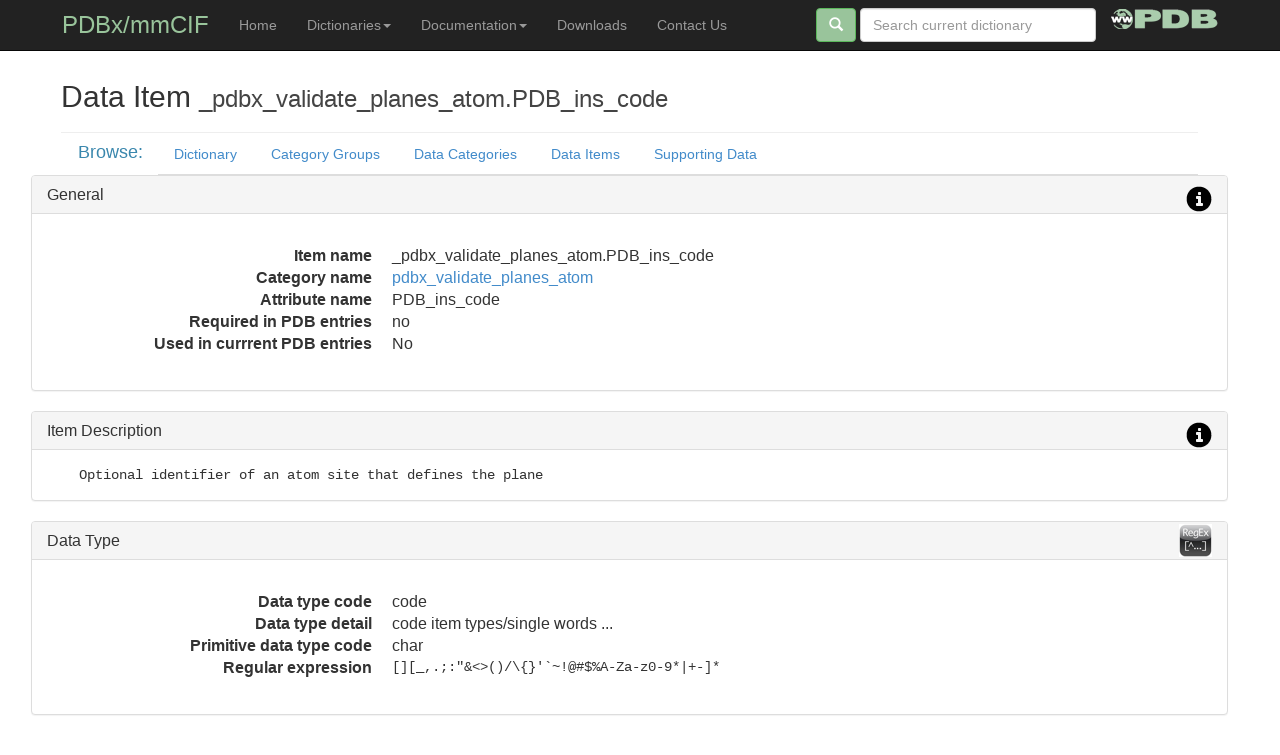

--- FILE ---
content_type: text/html
request_url: http://mmcif.rcsb.org/dictionaries/mmcif_pdbx_v40.dic/Items/_pdbx_validate_planes_atom.PDB_ins_code.html
body_size: 13063
content:
<!DOCTYPE html>
<html lang="en">
  <head>
   <!-- File:   head_common_bs.html

     Updates: 
      2013-Aug-24  jdw bootstrap 3.0.0  
      2013-Oct-06  jdw add fonts
   -->
    <meta charset="utf-8">
    <meta name="viewport" content="width=device-width, initial-scale=1.0">

    <link href="/assets/css/bootstrap/css/bootstrap.css" rel="stylesheet">

   <!-- local application css -->
    <link href="/styles/app.css"                   rel="stylesheet">
    <link href="/styles/prettify.css"              rel="stylesheet">

   <!-- font definitions -->

    <!-- 'gothic-league' -->
    <link href="/assets/webfonts/LeagueGothic/stylesheet.css"           rel="stylesheet">

    <!-- 'titilliumlight' -->
    <link href="/assets/webfonts/Titillium/fonts.css"                   rel="stylesheet">

    <!-- 'colaborate-thinregular' -->
    <link href="/assets/webfonts/Colaborate/colaborate_thin_macroman/stylesheet.css" rel="stylesheet">

    <!-- 'droid_sansregular' -->
    <link href="/assets/webfonts/DroidSans/droidsans_regular_macroman/stylesheet.css" rel="stylesheet">

    <!-- 'existencelight'  -->
    <link href="/assets/webfonts/Existence/existence_light_macroman/stylesheet.css" rel="stylesheet">

    <!-- 'existencestencil_light' -->
    <link href="/assets/webfonts/Existence/existence_stencillight_macroman/stylesheet.css" rel="stylesheet">

    <!-- 'existenceunicase_light' -->
    <link href="/assets/webfonts/Existence/existence_unicaselight_macroman/stylesheet.css" rel="stylesheet">

    <!-- 'robotothin' -->
    <link href="/assets/webfonts/Roboto/roboto_thin_macroman/stylesheet.css" rel="stylesheet">

    <!-- 'robotolight' -->
    <link href="/assets/webfonts/Roboto/roboto_light_macroman/stylesheet.css" rel="stylesheet">



    <!-- HTML5 shim, for IE 6-8 support of HTML5 elements -->
    <!--[if lt IE 9]>
      <script src="/assets/js/html5shiv.js"></script>
      <script src="/assets/js/respond.min.js"></script>
    <![endif]--> 

<!-- end of file File:   head_common_bs.html -->

    <meta name="description" content="PDBx/mmCIF Data Dictionary Data Item _pdbx_validate_planes_atom.PDB_ins_code">
    <meta name="author" content="Worldwide Protein Data Bank">
    <title>Data Item _pdbx_validate_planes_atom.PDB_ins_code</title>
  </head>

  <body>
    <!-- Wrap all page content here -->
    <div id="wrap">

      <!-- File:    page_header_bs.html
     Update:  Aug 18, 2013  J. Westbrook
     Update:  Sep 12, 2013  J. Westbrook add form details
     Update:  Oct  6, 2013  J. Westbrook overhaul
     Update:  Jan  9, 2015  J. Westbrook update -
     Update:  Jul  8, 2017  E. Peisach - make v50 default
     Update:  Jul 14, 2017  E. Peisach - Add IHM
     Update:  Jul  7, 2018  E. Peisach - Add ma, remove mdb
 -->

       <div class="navbar navbar-inverse navbar-fixed-top">
         <div class="container">
           <div class="navbar-header">
             <button type="button" class="navbar-toggle" data-toggle="collapse" data-target=".nav-collapse">
               <span class="icon-bar"></span>
               <span class="icon-bar"></span>
               <span class="icon-bar"></span>
             </button>
             <a class="my-navbar-brand" href="/pdbx-mmcif-home-page.html">PDBx/mmCIF</a>
	   </div> <!-- end navbar-header -->

          <div class="collapse navbar-collapse">
            <ul class="nav navbar-nav">
              <!-- <li class="active"><a href="/index.html">Home</a></li> -->

              <li><a href="/pdbx-mmcif-home-page.html">Home</a></li>


	      <!--  Dictionary  pull-down -->
	      <li class="dropdown">
		<a href="#" class="dropdown-toggle" data-toggle="dropdown">Dictionaries<b class="caret"></b></a>
		<ul class="dropdown-menu">
                  <li class="divider"></li>
                  <li class="dropdown-header">Browse the PDBx/mmCIF Dictionaries</li>
                  <li><a href="/dictionaries/mmcif_pdbx_v50.dic/Index">Current version (V5) PDBx/mmCIF</a></li>
                  <li><a href="/dictionaries/mmcif_pdbx_v5_next.dic/Index">Development Version PDBx/mmCIF</a></li>
                  <li><a href="/dictionaries/mmcif_ddl.dic/Index">Dictionary Definition Language V2</a></li>
                  <li class="divider"></li>
                  <li class="dropdown-header">Browse Other Dictionaries</li>
                  <li><a href="/dictionaries/mmcif_ihm.dic/Index">Integrative/Hybrid Methods (IHM)</a></li>
                  <li><a href="/dictionaries/mmcif_pdbx_v40.dic/Index">Previous PDBx/mmCIF V4</a></li>
                  <li><a href="/dictionaries/mmcif_std.dic/Index">Original mmCIF</a></li>
                  <li><a href="/dictionaries/mmcif_nmr-star.dic/Index">NMRIF/NMR-STAR</a></li>
                  <li><a href="/dictionaries/mmcif_nef.dic/Index">NMR Exchange Format (NEF)</a></li>
                  <li><a href="/dictionaries/mmcif_sas.dic/Index">SAS</a></li>
                  <li><a href="/dictionaries/mmcif_ndb_ntc.dic/Index">NDB NTC</a></li>
                  <li><a href="/dictionaries/mmcif_em.dic/Index">3DEM</a></li>
                  <li><a href="/dictionaries/mmcif_img.dic/Index">Image mmCIF</a></li>
                  <li><a href="/dictionaries/mmcif_sym.dic/Index">Symmetry</a></li>
                  <li><a href="/dictionaries/mmcif_biosync.dic/Index">Biosync</a></li>
                  <li><a href="/dictionaries/mmcif_ma.dic/Index">Model Archive</a></li>
		</ul>
              </li>

	      <!--  Documentation   pull-down -->
	      <li class="dropdown">
		<a href="#" class="dropdown-toggle" data-toggle="dropdown">Documentation<b class="caret"></b></a>
		<ul class="dropdown-menu">
                  <li class="divider"></li>
                  <li><a href="/docs/faqs/pdbx-mmcif-faq-general.html">PDBx/mmCIF FAQ</a></li>
                  <li class="divider"></li>
                  <li class="dropdown-header">Format</li>
                  <li><a href="/docs/large-pdbx-examples/index.html">Large Structures in PDBx/mmCIF</a></li>
                  <li><a href="/docs/pdb_to_pdbx_correspondences.html">PDB to PDBx Format Correspondences</a></li>
                  <li><a href="http://wwpdb.org/task/mmcif" target="_blank">wwPDB PDBx/mmCIF Working Group</a></li>
                  <li class="divider"></li>
                  <li class="dropdown-header">Software</li>
		  <li><a href="/docs/software-resources.html">Software resources</a></li>
                  <li><a href="/docs/sw-examples/cpp/html">C++ Examples</a></li>
                  <li><a href="/docs/sw-examples/python/html">Python Examples</a></li>
                  <li class="divider"></li>
                  <li class="dropdown-header">Reference</li>
		  <li><a href="/docs/tutorials/mechanics/pdbx-mmcif-syntax.html">File syntax</a> </li>
		   <li> <a href="/docs/tutorials/mechanics/pdbx-mmcif-dict-struct.html">Dictionary organization</a></li>
		  <li><a href="/docs/tutorials/content/atomic-description.html">Atomic description</a></li>
		  <li><a href="/docs/tutorials/content/molecular-entities.html">Molecular description</li>

		  <li><a href="/docs/pubs/pdbx-mmcif-references.html">Reference List</a></li>
          <li><a href="/docs/tutorials/glossary/early-history.html">Early history</a></li>
           <li><a href="/docs/tutorials/glossary/pdbx-mmcif-glossary.html">Glossary</a></li>
		</ul>
              </li>


              <li><a href="/dictionaries/downloads.html">Downloads</a></li>
              <li><a href="mailto:pdbx-mmcif-help@mail.wwpdb.org">Contact Us</a></li>

            </ul> <!-- end nav -->

	    <a href="http://www.wwpdb.org/" class="pull-right right-icon" title="Worldwide Protein Data Bank">
	      <img alt="A Member of the wwPDB" src="/assets/images/wwpdb/wwpdb-logo-menubar-20.png" width="107" height="20"></a>

            <form class="navbar-form pull-right"  id="searchSite" action="/cgi-bin/swish/swish.cgi" method="get" enctype="application/x-www-form-urlencoded">
              <button type="submit" class="btn btn-wwpdb-green">
		<span class="glyphicon glyphicon-search"></span></a>
	      </button>
              <div class="form-group">
		<input type="text" placeholder="Search current dictionary" class="form-control" size=25 name="query">
              </div>
	      <input type="hidden" name="sort" value="swishrank" />
	      <input type="hidden" name="si" value="0" />
            </form>


	  <!-- right-justified icon in navbar -->



          </div><!--/.nav-collapse -->
         </div> <!-- end container -->
       </div> <!-- end navbar -->

<!-- End  file page_header_bs.html -->

      <div class="container">
    
    <div class="my-page-header">
      <h2>Data Item <small>_pdbx_validate_planes_atom.PDB_ins_code</small></h2>
    </div>
    <div class="row">
      <div class="col-md-1 my-nav-title"><div class="pull-right"> <h4>Browse:</h4></div></div>
       <div class="col-md-11">
        <ul class="nav nav-tabs">
<li               >               <a href="/dictionaries/mmcif_pdbx_v40.dic/Index/index.html">Dictionary</a></li>
<li               >               <a href="/dictionaries/mmcif_pdbx_v40.dic/Groups/index.html">Category Groups</a></li>
<li               >               <a href="/dictionaries/mmcif_pdbx_v40.dic/Categories/index.html">Data Categories</a></li>
<li               >               <a href="/dictionaries/mmcif_pdbx_v40.dic/Items/index.html">Data Items</a></li>
<li               >               <a href="/dictionaries/mmcif_pdbx_v40.dic/Data/index.html">Supporting Data</a></li>
</ul>
</div>
</div>
<div class="row">
<div class="row">
<div class="panel panel-default default">
<div class="panel-heading">
<h3 class="panel-title">General <a href="#" class="mytip pull-right" data-toggle="tooltip"  data-placement="left" title="Additional information"> <img class="" src="/assets/images/glyphicons-dot-com/png/glyphicons_195_circle_info.png"></a></h3>
</div>
<div class="panel-body">
<div class="row">
<dl class="dl-horizontal dl-lg">
<dt  >Item name</dt>
<dd  >_pdbx_validate_planes_atom.PDB_ins_code</dd>
<dt  >Category name</dt>
<dd  ><a href="/dictionaries/mmcif_pdbx_v40.dic/Categories/pdbx_validate_planes_atom.html" class="my-link-color">pdbx_validate_planes_atom</a></dd>
<dt  >Attribute name</dt>
<dd  >PDB_ins_code</dd>
<dt  >Required in PDB entries</dt>
<dd  >no</dd>
<dt  >Used in currrent PDB entries</dt>
<dd  >No</dd>
</dl>
</div>
</div>
</div>
</div>
<div class="row">
<div class="panel panel-default info">
<div class="panel-heading">
<h3 class="panel-title">Item Description <a href="#" class="mytip pull-right" data-toggle="tooltip"  data-placement="left" title="Descriptive information"> <img class="" src="/assets/images/glyphicons-dot-com/png/glyphicons_195_circle_info.png"></a></h3>
</div>
<div class="panel-body">
<div class="my-monospace higlight">    Optional identifier of an atom site that defines the plane</div>
</div>
</div>
</div>
<div class="row">
</div>
<div class="row">
</div>
<div class="row">
<div class="panel panel-default regex-item">
<div class="panel-heading">
<h3 class="panel-title">Data Type <a href="#" class="mytip pull-right" data-toggle="tooltip"  data-placement="left" title="Data type information"> <img class="my-image-glyph-margin" src="/assets/images/misc/regex-35.png"></a></h3>
</div>
<div class="panel-body">
<div class="row">
<dl class="dl-horizontal dl-lg">
<dt  >Data type code</dt>
<dd  >code</dd>
<dt  >Data type detail</dt>
<dd  >              code item types/single words ...</dd>
<dt  >Primitive data type code</dt>
<dd  >char</dd>
<dt  >Regular expression</dt>
<dd  class="my-font-monospace"  >[][_,.;:&quot;&amp;&lt;&gt;()/\{}&apos;`~!@#$%A-Za-z0-9*|+-]*</dd>
</dl>
</div>
</div>
</div>
</div>
<div class="row">
<div class="panel panel-default parent-child-item">
<div class="panel-heading">
<h3 class="panel-title">Parent Data Items<a href="#" class="mytip pull-right" data-toggle="tooltip"  data-placement="left" title="Parent-child data item relationships"> <img class="my-image-glyph-margin" src="/assets/images/misc/parent-child-40.png"></a></h3>
</div>
<div class="panel-body">
<ul class="list-inline">
<li class=""><a href="/dictionaries/mmcif_pdbx_v40.dic/Items/_atom_site.pdbx_PDB_ins_code.html" class="my-link-color">_atom_site.pdbx_PDB_ins_code</a></li>
</ul>
</div>
</div>
</div>
</div>
     </div> <!-- end top container-->
     </div> <!-- end wrap -->

    <!-- END TEXT HERE  -->
     <!--  File:    page_javascript_bs.html 
       Update:  Oct 6, 2013  jdw
   -->
  <script  src="/assets/js/jquery/core/jquery-1.11.0.min.js" ></script>
  <script  src="/assets/css/bootstrap/js/bootstrap.js" >  </script>

  <!--  local application js -->
  <script  src="/js/MyApp.js"></script>

 <!-- end of file page_javascript_bs.html  -->



    <!-- File:    page_footer_bs.html 
     Update:  Oct 6, 2013  J. Westbrook
  -->
  <div id="footer">
      <div class="container">
         <p class="muted credit">&copy;  wwPDB </p>
       </div>
   </div>
<!-- end file page_footer_bs.html -->

  </body>
</html>
    
